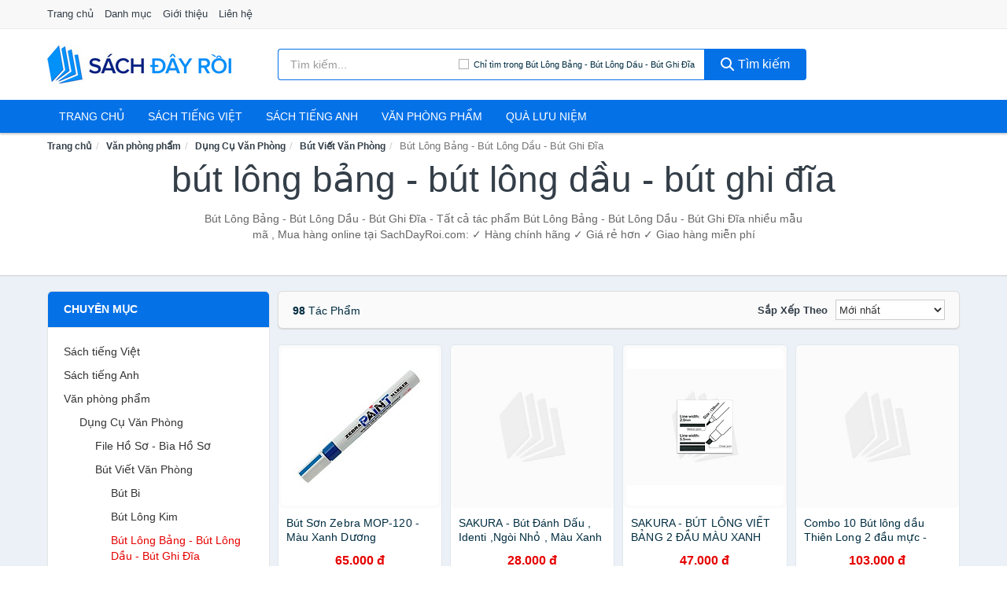

--- FILE ---
content_type: text/html; charset=UTF-8
request_url: https://sachdayroi.com/but-long-bang-but-long-dau-but-ghi-dia-4119/
body_size: 14465
content:
<!DOCTYPE html><html lang="vi"><head prefix="og: http://ogp.me/ns# fb: http://ogp.me/ns/fb# article: http://ogp.me/ns/article#"><meta charset="utf-8"><!--[if IE]><meta http-equiv='X-UA-Compatible' content='IE=edge,chrome=1'><![endif]--><meta name="viewport" content="width=device-width,minimum-scale=1,initial-scale=1"><title>Bút Lông Bảng - Bút Lông Dầu - Bút Ghi Đĩa mua online gía rẻ hơn tại SachDayRoi.com,vn</title><meta name="description" content="Bút Lông Bảng - Bút Lông Dầu - Bút Ghi Đĩa - Tất cả tác phẩm Bút Lông Bảng - Bút Lông Dầu - Bút Ghi Đĩa nhiều mẫu mã , Mua hàng online tại SachDayRoi.com: ✓ Hàng chính hãng ✓ Giá rẻ hơn ✓ Giao hàng miễn phí"><meta name="keywords" content="Bút Lông Bảng - Bút Lông Dầu - Bút Ghi Đĩa nhiều mẫu mã , Mua hàng online tại SachDayRoi.com: ✓ Hàng chính hãng ✓ Giá rẻ hơn ✓ Giao hàng miễn phí"><meta name="robots" content="noodp"/><meta itemprop="name" content="Bút Lông Bảng - Bút Lông Dầu - Bút Ghi Đĩa mua online gía rẻ hơn tại SachDayRoi.com,vn"><meta itemprop="description" content="Bút Lông Bảng - Bút Lông Dầu - Bút Ghi Đĩa - Tất cả tác phẩm Bút Lông Bảng - Bút Lông Dầu - Bút Ghi Đĩa nhiều mẫu mã , Mua hàng online tại SachDayRoi.com: ✓ Hàng chính hãng ✓ Giá rẻ hơn ✓ Giao hàng miễn phí"><meta itemprop="image" content="https://salt.tikicdn.com/cache/280x280/ts/product/e5/37/11/2bde002015bdee99a5059a70eb7bbff1.jpg"><meta name="twitter:card" content="summary"><meta name="twitter:site" content="SachDayRoi.com"><meta name="twitter:title" content="Bút Lông Bảng - Bút Lông Dầu - Bút Ghi Đĩa mua online gía rẻ hơn tại SachDayRoi.com,vn"><meta name="twitter:description" content="Bút Lông Bảng - Bút Lông Dầu - Bút Ghi Đĩa - Tất cả tác phẩm Bút Lông Bảng - Bút Lông Dầu - Bút Ghi Đĩa nhiều mẫu mã , Mua hàng online tại SachDayRoi.com: ✓ Hàng chính hãng ✓ Giá rẻ hơn ✓ Giao hàng miễn phí"><meta name="twitter:creator" content="@SachDayRoi"><meta name="twitter:image" content="https://salt.tikicdn.com/cache/280x280/ts/product/e5/37/11/2bde002015bdee99a5059a70eb7bbff1.jpg"><meta property="og:title" content="Bút Lông Bảng - Bút Lông Dầu - Bút Ghi Đĩa mua online gía rẻ hơn tại SachDayRoi.com,vn" /><meta property="og:type" content="website" /><meta property="og:url" content="https://sachdayroi.com/but-long-bang-but-long-dau-but-ghi-dia-4119/" /><meta property="og:image" content="https://salt.tikicdn.com/cache/280x280/ts/product/e5/37/11/2bde002015bdee99a5059a70eb7bbff1.jpg" /><meta property="og:description" content="Bút Lông Bảng - Bút Lông Dầu - Bút Ghi Đĩa - Tất cả tác phẩm Bút Lông Bảng - Bút Lông Dầu - Bút Ghi Đĩa nhiều mẫu mã , Mua hàng online tại SachDayRoi.com: ✓ Hàng chính hãng ✓ Giá rẻ hơn ✓ Giao hàng miễn phí" /><meta property="og:locale" content="vi_VN" /><meta property="og:site_name" content="Sách Đây Rồi!" /><meta property="fb:app_id" content="394693068022213"/><link rel="canonical" href="https://sachdayroi.com/but-long-bang-but-long-dau-but-ghi-dia-4119/" /><link rel="apple-touch-icon" sizes="180x180" href="https://c.mgg.vn/d/sachdayroi.com/img/icons/apple-touch-icon.png"><link rel="icon" type="image/png" sizes="32x32" href="https://c.mgg.vn/d/sachdayroi.com/img/icons/favicon-32x32.png"><link rel="icon" type="image/png" sizes="16x16" href="https://c.mgg.vn/d/sachdayroi.com/img/icons/favicon-16x16.png"><link rel="manifest" href="https://sachdayroi.com/webmanifest.json"><link rel="mask-icon" href="https://c.mgg.vn/d/sachdayroi.com/img/icons/safari-pinned-tab.svg" color="#011671"><link rel="shortcut icon" href="/favicon.ico"><meta name="apple-mobile-web-app-title" content="Sách Đây Rồi!"><meta name="application-name" content="Sách Đây Rồi!"><meta name="msapplication-TileColor" content="#ffffff"><meta name="msapplication-TileImage" content="https://c.mgg.vn/d/sachdayroi.com/img/icons/mstile-144x144.png"><meta name="msapplication-config" content="https://c.mgg.vn/d/sachdayroi.com/img/icons/browserconfig.xml"><meta name="theme-color" content="#ffffff"><style type="text/css">html{font-family:-apple-system,BlinkMacSystemFont,"Segoe UI",Roboto,"Helvetica Neue",Arial,"Noto Sans",sans-serif,"Apple Color Emoji","Segoe UI Emoji","Segoe UI Symbol","Noto Color Emoji";-webkit-text-size-adjust:100%;-ms-text-size-adjust:100%}body{margin:0}article,aside,details,figcaption,figure,footer,header,hgroup,main,menu,nav,section,summary{display:block}audio,canvas,progress,video{display:inline-block;vertical-align:baseline}audio:not([controls]){display:none;height:0}[hidden],template{display:none}a{background-color:transparent}a:active,a:hover{outline:0}abbr[title]{border-bottom:1px dotted}b,strong{font-weight:600}dfn{font-style:italic}h1{margin:.67em 0;font-size:2em}mark{color:#000;background:#ff0}small{font-size:80%}sub,sup{position:relative;font-size:75%;line-height:0;vertical-align:baseline}sup{top:-.5em}sub{bottom:-.25em}img{border:0}svg:not(:root){overflow:hidden}figure{margin:1em 40px}hr{height:0;-webkit-box-sizing:content-box;-moz-box-sizing:content-box;box-sizing:content-box}pre{overflow:auto}code,kbd,pre,samp{font-family:monospace,monospace;font-size:1em}button,input,optgroup,select,textarea{margin:0;font:inherit;color:inherit}button{overflow:visible}button,select{text-transform:none}button,html input[type=button],input[type=reset],input[type=submit]{-webkit-appearance:button;cursor:pointer}button[disabled],html input[disabled]{cursor:default}button::-moz-focus-inner,input::-moz-focus-inner{padding:0;border:0}input{line-height:normal}input[type=checkbox],input[type=radio]{-webkit-box-sizing:border-box;-moz-box-sizing:border-box;box-sizing:border-box;padding:0}input[type=number]::-webkit-inner-spin-button,input[type=number]::-webkit-outer-spin-button{height:auto}input[type=search]{-webkit-box-sizing:content-box;-moz-box-sizing:content-box;box-sizing:content-box;-webkit-appearance:textfield}input[type=search]::-webkit-search-cancel-button,input[type=search]::-webkit-search-decoration{-webkit-appearance:none}fieldset{padding:.35em .625em .75em;margin:0 2px;border:1px solid silver}legend{padding:0;border:0}textarea{overflow:auto}optgroup{font-weight:600}table{border-spacing:0;border-collapse:collapse}td,th{padding:0}</style><link href="https://c.mgg.vn/d/sachdayroi.com/css/s1.css" rel="stylesheet"><!--[if lt IE 9]><script src="https://oss.maxcdn.com/html5shiv/3.7.3/html5shiv.min.js"></script><script src="https://oss.maxcdn.com/respond/1.4.2/respond.min.js"></script><![endif]--><script src="https://cdn.onesignal.com/sdks/OneSignalSDK.js" async=""></script><script>var OneSignal = window.OneSignal || [];OneSignal.push(function() {OneSignal.init({appId: "c235e32b-2a46-46a7-87ec-018a10f1c4a3"});});</script></head><body itemscope="" itemtype="http://schema.org/WebPage"><div id="header-top"><header itemscope="" itemtype="http://schema.org/WPHeader"><div id="top-header" class="hidden-xs"><div class="container"><div class="row"><div class="col-sm-12"><a href="https://sachdayroi.com/" title="Trang chủ">Trang chủ</a> <a href="https://sachdayroi.com/danh-muc/" title="Danh mục">Danh mục</a> <a href="https://sachdayroi.com/p/gioi-thieu.html" title="Giới thiệu">Giới thiệu</a> <a href="https://sachdayroi.com/p/lien-he.html" title="Liên hệ">Liên hệ</a></div></div></div></div><div id="main-header"><div class="container"><div class="row"><div class="col-xs-12 col-sm-4 col-md-3"><button type="button" class="visible-xs bnam-menu is-closed" data-toggle="offcanvas" aria-label="Menu"><span class="hamb-top"></span><span class="hamb-middle"></span><span class="hamb-bottom"></span></button><a href="https://sachdayroi.com/" class="logo" itemprop="headline" title="SachDayRoi.com"><img data-original="https://c.mgg.vn/d/sachdayroi.com/img/logo_header.jpg" class="lazy" alt="Sách Đây Rồi!" src="[data-uri]" width="auto" height="auto"><noscript><img src="https://c.mgg.vn/d/sachdayroi.com/img/logo_header.jpg" alt="Sách Đây Rồi!" srcset="https://c.mgg.vn/d/sachdayroi.com/img/logo_header@2x.jpg 2x"></noscript><span class="hidden" itemprop="description">Sách Đây Rồi!</span></a></div><div id="header-search" class="hidden-xs col-sm-8 col-md-7"><form method="GET" action="https://sachdayroi.com/" itemprop="potentialAction" itemscope="" itemtype="http://schema.org/SearchAction"><meta itemprop="target" content="https://sachdayroi.com/?s={s}"><div class="input-group form"><input type="text" name="s" class="form-control" placeholder="Tìm kiếm..." aria-label="Tìm kiếm tác giả" value="" id="search-top"><span class="input-group-btn"><span class="btn search-category" data-cat='but-long-bang-but-long-dau-but-ghi-dia-4119'>Chỉ tìm trong Bút Lông Bảng - Bút Lông Dầu - Bút Ghi Đĩa</span><button class="btn btn-search-top" type="submit"><span class="s-icon"><span class="s-icon-circle"></span><span class="s-icon-rectangle"></span></span> Tìm kiếm</button></span></div></form></div></div></div></div></header></div><div id="search-mobi" class="container visible-xs"><div class="row"><div class="col-xs-12"><form method="GET" action="https://sachdayroi.com/"><div class="input-group form"><input name="s" class="search-top form-control" placeholder="Tìm kiếm..." value="" type="text" aria-label="Tìm kiếm tác giả"><span class="input-group-btn"><button class="btn btn-danger btn-search-top" type="submit">Tìm kiếm</button></span></div></form></div></div></div><div id="header-nav"><div class="container"><nav id="main-nav" itemscope itemtype="http://schema.org/SiteNavigationElement" aria-label="Main navigation"><ul class="menu"><li><a href="https://sachdayroi.com/" title="Trang chủ">Trang chủ</a></li><li class="dropdown"><a href="https://sachdayroi.com/sach-truyen-tieng-viet-455/" title="Sách tiếng việt">Sách tiếng việt</a><ul class="dropdown-menu"><li><a href="https://sachdayroi.com/sach-van-hoc-978/" title="Sách văn học">Sách văn học</a></li><li><a href="https://sachdayroi.com/sach-kinh-te-985/" title="Sách kinh tế">Sách kinh tế</a></li><li><a href="https://sachdayroi.com/sach-truyen-thieu-nhi-532/" title="Sách thiếu nhi">Sách thiếu nhi</a></li><li><a href="https://sachdayroi.com/sach-ky-nang-song-1009/" title="Sách kỹ năng sống">Sách kỹ năng sống</a></li><li><a href="https://sachdayroi.com/sach-ba-me-em-be-2666/" title="Sách Bà mẹ - Em bé">Sách Bà mẹ - Em bé</a></li><li><a href="https://sachdayroi.com/sach-giao-khoa-giao-trinh-2460/" title="Sách Giáo Khoa - Giáo Trình">Sách Giáo Khoa - Giáo Trình</a></li><li><a href="https://sachdayroi.com/ngoai-ngu-tu-dien-1026/" title="Sách Học Ngoại Ngữ">Sách Học Ngoại Ngữ</a></li><li><a href="https://sachdayroi.com/sach-tham-khao-2459/" title="Sách Tham Khảo">Sách Tham Khảo</a></li><li><a href="https://sachdayroi.com/tu-dien-1036/" title="Từ Điển">Từ Điển</a></li><li><a href="https://sachdayroi.com/sach-kien-thuc-tong-hop-1012/" title="Sách Kiến Thức Tổng Hợp">Sách Kiến Thức Tổng Hợp</a></li><li><a href="https://sachdayroi.com/khoa-hoc-ky-thuat-1018/" title="Sách Khoa Học - Kỹ Thuật">Sách Khoa Học - Kỹ Thuật</a></li><li><a href="https://sachdayroi.com/lich-su-dia-ly-1019/" title="Sách Lịch sử">Sách Lịch sử</a></li><li><a href="https://sachdayroi.com/dien-anh-nhac-hoa-1020/" title="Điện Ảnh - Nhạc - Họa">Điện Ảnh - Nhạc - Họa</a></li><li><a href="https://sachdayroi.com/truyen-tranh-1223/" title="Truyện Tranh, Manga, Comic">Truyện Tranh, Manga, Comic</a></li><li><a href="https://sachdayroi.com/ton-giao-tam-linh-1000/" title="Sách Tôn Giáo - Tâm Linh">Sách Tôn Giáo - Tâm Linh</a></li><li><a href="https://sachdayroi.com/sach-van-hoa-dia-ly-du-lich-996/" title="Sách Văn Hóa - Địa Lý - Du Lịch">Sách Văn Hóa - Địa Lý - Du Lịch</a></li><li><a href="https://sachdayroi.com/chinh-tri-phap-ly-1014/" title="Sách Chính Trị - Pháp Lý">Sách Chính Trị - Pháp Lý</a></li><li><a href="https://sachdayroi.com/nong-lam-ngu-nghiep-1021/" title="Sách Nông - Lâm - Ngư Nghiệp">Sách Nông - Lâm - Ngư Nghiệp</a></li><li><a href="https://sachdayroi.com/cong-nghe-thong-tin-1015/" title="Sách Công Nghệ Thông Tin">Sách Công Nghệ Thông Tin</a></li><li><a href="https://sachdayroi.com/y-hoc-1024/" title="Sách Y Học">Sách Y Học</a></li><li><a href="https://sachdayroi.com/tap-chi-catalogue-1607/" title="Tạp Chí - Catalogue">Tạp Chí - Catalogue</a></li><li><a href="https://sachdayroi.com/tam-ly-gioi-tinh-1007/" title="Sách Tâm lý - Giới tính">Sách Tâm lý - Giới tính</a></li><li><a href="https://sachdayroi.com/sach-thuong-thuc-gia-dinh-1001/" title="Sách Thường Thức - Gia Đình">Sách Thường Thức - Gia Đình</a></li></ul></li><li class="dropdown"><a href="https://sachdayroi.com/sach-tieng-anh-459/" title="Sách tiếng anh">Sách tiếng anh</a><ul class="dropdown-menu"><li><a href="https://sachdayroi.com/art-photography-762/" title="Art & Photography">Art & Photography</a></li><li><a href="https://sachdayroi.com/biographies-memoirs-166/" title="Biographies & Memoirs">Biographies & Memoirs</a></li><li><a href="https://sachdayroi.com/business-economics-143/" title="Business & Economics">Business & Economics</a></li><li><a href="https://sachdayroi.com/self-help-753/" title="How-to - Self Help">How-to - Self Help</a></li><li><a href="https://sachdayroi.com/children-books-146/" title="Children's Books">Children's Books</a></li><li><a href="https://sachdayroi.com/dictionary-421/" title="Dictionary">Dictionary</a></li><li><a href="https://sachdayroi.com/education-teaching-5447/" title="Education - Teaching">Education - Teaching</a></li><li><a href="https://sachdayroi.com/fiction-literature-148/" title="Fiction - Literature">Fiction - Literature</a></li><li><a href="https://sachdayroi.com/magazines-6584/" title="Magazines">Magazines</a></li><li><a href="https://sachdayroi.com/medical-books-357/" title="Medical Books">Medical Books</a></li><li><a href="https://sachdayroi.com/parenting-relationships-167/" title="Parenting & Relationships">Parenting & Relationships</a></li><li><a href="https://sachdayroi.com/reference-5448/" title="Reference">Reference</a></li><li><a href="https://sachdayroi.com/science-technology-408/" title="Science - Technology">Science - Technology</a></li><li><a href="https://sachdayroi.com/history-politics-social-sciences-771/" title="History, Politics & Social Sciences">History, Politics & Social Sciences</a></li><li><a href="https://sachdayroi.com/travel-holiday-171/" title="Travel & Holiday">Travel & Holiday</a></li><li><a href="https://sachdayroi.com/cookbooks-food-wine-160/" title="Cookbooks, Food & Wine">Cookbooks, Food & Wine</a></li></ul></li><li class="dropdown"><a href="https://sachdayroi.com/van-phong-pham-qua-luu-niem-7880/" title="Văn phòng phẩm">Văn phòng phẩm</a><ul class="dropdown-menu"><li><a href="https://sachdayroi.com/thiet-bi-van-phong-2001/" title="Dụng Cụ Văn Phòng">Dụng Cụ Văn Phòng</a></li><li><a href="https://sachdayroi.com/dung-cu-hoc-sinh-2504/" title="Dụng Cụ Học Sinh">Dụng Cụ Học Sinh</a></li><li><a href="https://sachdayroi.com/vpp-but-viet-1997/" title="Bút - Viết các loại">Bút - Viết các loại</a></li><li><a href="https://sachdayroi.com/flashcard-hoc-2049/" title="Flashcards">Flashcards</a></li><li><a href="https://sachdayroi.com/so-tay-so-ghi-chep-2038/" title="Sổ Tay Các Loại">Sổ Tay Các Loại</a></li><li><a href="https://sachdayroi.com/tap-vo-cac-loai-2046/" title="Tập vở các loại">Tập vở các loại</a></li><li><a href="https://sachdayroi.com/cd-dvd-2472/" title="Văn Hóa Phẩm">Văn Hóa Phẩm</a></li><li><a href="https://sachdayroi.com/thiet-bi-giao-duc-truong-hoc-6349/" title="Thiết Bị Giáo Dục Trường Học">Thiết Bị Giáo Dục Trường Học</a></li><li><a href="https://sachdayroi.com/balo-hoc-sinh-cap-hoc-sinh-5813/" title="Balo Học Sinh - Cặp học sinh">Balo Học Sinh - Cặp học sinh</a></li><li><a href="https://sachdayroi.com/may-tinh-dien-tu-2591/" title="Máy Tính Điện Tử">Máy Tính Điện Tử</a></li><li><a href="https://sachdayroi.com/but-mau-but-sap-2677/" title="Bút Chì Màu - Bút Lông Màu - Sáp Màu">Bút Chì Màu - Bút Lông Màu - Sáp Màu</a></li><li><a href="https://sachdayroi.com/lich-4031/" title="Lịch">Lịch</a></li><li><a href="https://sachdayroi.com/san-pham-ve-giay-2507/" title="Sản phẩm về giấy">Sản phẩm về giấy</a></li><li><a href="https://sachdayroi.com/thiet-bi-van-phong-18537/" title="Thiết bị văn phòng">Thiết bị văn phòng</a></li></ul></li><li class="dropdown"><a href="https://sachdayroi.com/qua-luu-niem-18467/" title="Quà lưu niệm">Quà lưu niệm</a><ul class="dropdown-menu"><li><a href="https://sachdayroi.com/thu-bong-4763/" title="Thú Nhồi Bông">Thú Nhồi Bông</a></li><li><a href="https://sachdayroi.com/bookmark-6364/" title="Bookmark">Bookmark</a></li><li><a href="https://sachdayroi.com/thiep-buu-anh-6680/" title="Thiệp - Bưu ảnh">Thiệp - Bưu ảnh</a></li><li><a href="https://sachdayroi.com/qua-tang-trang-suc-18469/" title="Quà tặng trang sức">Quà tặng trang sức</a></li><li><a href="https://sachdayroi.com/album-khung-hinh-8403/" title="Album - Khung Hình">Album - Khung Hình</a></li><li><a href="https://sachdayroi.com/mo-hinh-trang-tri-18471/" title="Mô hình trang trí">Mô hình trang trí</a></li><li><a href="https://sachdayroi.com/sticker-decal-trang-tri-18473/" title="Sticker - Decal trang trí">Sticker - Decal trang trí</a></li><li><a href="https://sachdayroi.com/ly-coc-6385/" title="Ly - Cốc">Ly - Cốc</a></li><li><a href="https://sachdayroi.com/kep-anh-go-6365/" title="Kẹp Ảnh Gỗ">Kẹp Ảnh Gỗ</a></li><li><a href="https://sachdayroi.com/hop-qua-tui-qua-18485/" title="Hộp quà - Túi quà">Hộp quà - Túi quà</a></li><li><a href="https://sachdayroi.com/tuong-6354/" title="Tượng">Tượng</a></li><li><a href="https://sachdayroi.com/moc-khoa-phu-kien-trang-tri-8404/" title="Móc Khóa - Phụ Kiện Trang Trí">Móc Khóa - Phụ Kiện Trang Trí</a></li><li><a href="https://sachdayroi.com/phu-kien-vat-lieu-trang-tri-18481/" title="Phụ kiện - Vật liệu trang trí">Phụ kiện - Vật liệu trang trí</a></li><li><a href="https://sachdayroi.com/qua-tang-trang-tri-khac-18483/" title="Quà tặng trang trí khác">Quà tặng trang trí khác</a></li><li><a href="https://sachdayroi.com/guong-mini-25845/" title="Gương mini">Gương mini</a></li></ul></li></ul></nav></div></div><div class="overlay"></div><script type="application/ld+json">{"@context":"http://schema.org","@type":"BreadcrumbList","itemListElement":[{"@type":"ListItem","position":1,"item":{"@id":"https://sachdayroi.com/","name":"Sách Đây Rồi!"}},{"@type":"ListItem","position":2,"item":{"@id":"https://sachdayroi.com/van-phong-pham-qua-luu-niem-7741/","name":"Văn phòng phẩm"}},{"@type":"ListItem","position":3,"item":{"@id":"https://sachdayroi.com/thiet-bi-van-phong-1862/","name":"Dụng Cụ Văn Phòng"}},{"@type":"ListItem","position":4,"item":{"@id":"https://sachdayroi.com/but-viet-van-phong-1864/","name":"Bút Viết Văn Phòng"}},{"@type":"ListItem","position":5,"item":{"@id":"https://sachdayroi.com/but-long-bang-but-long-dau-but-ghi-dia-4119/","name":"Bút Lông Bảng - Bút Lông Dầu - Bút Ghi Đĩa"}}]}</script><div id="breadcrumb"><div class="container"><ol class="breadcrumb"><li><a href="https://sachdayroi.com/" title="Trang chủ Sách Đây Rồi!">Trang chủ</a></li><li><a href="https://sachdayroi.com/van-phong-pham-qua-luu-niem-7741/" title="Văn phòng phẩm">Văn phòng phẩm</a></li><li><a href="https://sachdayroi.com/thiet-bi-van-phong-1862/" title="Dụng Cụ Văn Phòng">Dụng Cụ Văn Phòng</a></li><li><a href="https://sachdayroi.com/but-viet-van-phong-1864/" title="Bút Viết Văn Phòng">Bút Viết Văn Phòng</a></li><li class="active hidden-xs">Bút Lông Bảng - Bút Lông Dầu - Bút Ghi Đĩa</li></ol></div></div><main><div id="main_head" class="box-shadow"><div class="container"><div class="row text-center"><h1 class="page-title">Bút Lông Bảng - Bút Lông Dầu - Bút Ghi Đĩa</h1><div class="page-desc col-xs-12 col-xs-offset-0 col-sm-10 col-sm-offset-1 col-md-8 col-md-offset-2">Bút Lông Bảng - Bút Lông Dầu - Bút Ghi Đĩa - Tất cả tác phẩm Bút Lông Bảng - Bút Lông Dầu - Bút Ghi Đĩa nhiều mẫu mã , Mua hàng online tại SachDayRoi.com: ✓ Hàng chính hãng ✓ Giá rẻ hơn ✓ Giao hàng miễn phí</div></div></div></div><div id="main" class="container"><div class="row"><div id="bn_l" class="hidden-xs col-sm-3"><aside class="sidebar sidebar-left"><div class="widget widget-product-cat"><h2 class="widget-title">Chuyên mục</h2><div class="widget-content"><ul><li><a href="https://sachdayroi.com/sach-truyen-tieng-viet-455/" title="Sách tiếng Việt">Sách tiếng Việt</a></li><li><a href="https://sachdayroi.com/sach-tieng-anh-459/" title="Sách tiếng Anh">Sách tiếng Anh</a></li><li><a href="https://sachdayroi.com/van-phong-pham-qua-luu-niem-7880/" title="Văn phòng phẩm">Văn phòng phẩm</a><ul><li><a href="https://sachdayroi.com/thiet-bi-van-phong-2001/" title="Dụng Cụ Văn Phòng">Dụng Cụ Văn Phòng</a><ul><li><a href="https://sachdayroi.com/bia-ho-so-1999/" title="File Hồ Sơ - Bìa Hồ Sơ">File Hồ Sơ - Bìa Hồ Sơ</a></li><li><a href="https://sachdayroi.com/but-viet-van-phong-2003/" title="Bút Viết Văn Phòng">Bút Viết Văn Phòng</a><ul><li><a href="https://sachdayroi.com/but-bi-4117/" title="Bút Bi">Bút Bi</a></li><li><a href="https://sachdayroi.com/but-long-kim-4118/" title="Bút Lông Kim">Bút Lông Kim</a></li><li><a href="https://sachdayroi.com/but-long-bang-but-long-dau-but-ghi-dia-4119/" class="active" title="Bút Lông Bảng - Bút Lông Dầu - Bút Ghi Đĩa">Bút Lông Bảng - Bút Lông Dầu - Bút Ghi Đĩa</a><ul></ul></li><li><a href="https://sachdayroi.com/but-da-quang-but-gel-but-kim-tuyen-4120/" title="Bút Dạ Quang - Bút Gel - Bút Kim Tuyến">Bút Dạ Quang - Bút Gel - Bút Kim Tuyến</a></li><li><a href="https://sachdayroi.com/but-son-but-ky-thuat-but-tao-hinh-4121/" title="Bút Sơn - Bút Kỹ Thuật - Bút Tạo Hình">Bút Sơn - Bút Kỹ Thuật - Bút Tạo Hình</a></li><li><a href="https://sachdayroi.com/but-cao-cap-4122/" title="Bút Cao Cấp">Bút Cao Cấp</a></li><li><a href="https://sachdayroi.com/ruot-but-4123/" title="Ruột Bút">Ruột Bút</a></li></ul></li><li><a href="https://sachdayroi.com/dung-cu-bam-giay-2000/" title="Đồ Bấm - Kim Kẹp">Đồ Bấm - Kim Kẹp</a></li><li><a href="https://sachdayroi.com/kep-buom-day-deo-4036/" title="Kẹp Bướm - Dây Đeo">Kẹp Bướm - Dây Đeo</a></li><li><a href="https://sachdayroi.com/bang-keo-keo-ho-cat-keo-4037/" title="Băng Keo - Keo Hồ - Cắt Keo">Băng Keo - Keo Hồ - Cắt Keo</a></li><li><a href="https://sachdayroi.com/keo-dao-roc-giay-9740/" title="Kéo - Dao Rọc Giấy">Kéo - Dao Rọc Giấy</a></li><li><a href="https://sachdayroi.com/ke-dung-ho-so-4038/" title="Kệ Đựng Hồ Sơ">Kệ Đựng Hồ Sơ</a></li><li><a href="https://sachdayroi.com/cam-viet-cac-loai-4039/" title="Cắm Viết Các Loại">Cắm Viết Các Loại</a></li><li><a href="https://sachdayroi.com/bang-viet-3625/" title="Bảng Viết">Bảng Viết</a></li><li><a href="https://sachdayroi.com/may-tinh-van-phong-2002/" title="Máy tính văn phòng">Máy tính văn phòng</a></li><li><a href="https://sachdayroi.com/muc-cac-loai-4040/" title="Mực Các Loại">Mực Các Loại</a></li><li><a href="https://sachdayroi.com/may-huy-giay-8131/" title="Máy Hủy Giấy">Máy Hủy Giấy</a></li><li><a href="https://sachdayroi.com/phan-bang-viet-lau-bang-18517/" title="Phấn - Bảng viết - Lau bảng">Phấn - Bảng viết - Lau bảng</a></li><li><a href="https://sachdayroi.com/dung-cu-van-phong-khac-18519/" title="Dụng cụ văn phòng khác">Dụng cụ văn phòng khác</a></li></ul></li><li><a href="https://sachdayroi.com/dung-cu-hoc-sinh-2504/" title="Dụng Cụ Học Sinh">Dụng Cụ Học Sinh</a></li><li><a href="https://sachdayroi.com/vpp-but-viet-1997/" title="Bút - Viết các loại">Bút - Viết các loại</a></li><li><a href="https://sachdayroi.com/flashcard-hoc-2049/" title="Flashcards">Flashcards</a></li><li><a href="https://sachdayroi.com/so-tay-so-ghi-chep-2038/" title="Sổ Tay Các Loại">Sổ Tay Các Loại</a></li><li><a href="https://sachdayroi.com/tap-vo-cac-loai-2046/" title="Tập vở các loại">Tập vở các loại</a></li><li><a href="https://sachdayroi.com/cd-dvd-2472/" title="Văn Hóa Phẩm">Văn Hóa Phẩm</a></li><li><a href="https://sachdayroi.com/thiet-bi-giao-duc-truong-hoc-6349/" title="Thiết Bị Giáo Dục Trường Học">Thiết Bị Giáo Dục Trường Học</a></li><li><a href="https://sachdayroi.com/balo-hoc-sinh-cap-hoc-sinh-5813/" title="Balo Học Sinh - Cặp học sinh">Balo Học Sinh - Cặp học sinh</a></li><li><a href="https://sachdayroi.com/may-tinh-dien-tu-2591/" title="Máy Tính Điện Tử">Máy Tính Điện Tử</a></li><li><a href="https://sachdayroi.com/but-mau-but-sap-2677/" title="Bút Chì Màu - Bút Lông Màu - Sáp Màu">Bút Chì Màu - Bút Lông Màu - Sáp Màu</a></li><li><a href="https://sachdayroi.com/lich-4031/" title="Lịch">Lịch</a></li><li><a href="https://sachdayroi.com/san-pham-ve-giay-2507/" title="Sản phẩm về giấy">Sản phẩm về giấy</a></li><li><a href="https://sachdayroi.com/thiet-bi-van-phong-18537/" title="Thiết bị văn phòng">Thiết bị văn phòng</a></li></ul></li><li><a href="https://sachdayroi.com/qua-luu-niem-18467/" title="Quà lưu niệm">Quà lưu niệm</a></li></ul></div></div><div class="widget widget-product-brand"><h2 class="widget-title">Tác giả</h2><div class="widget-content"><div id="widget_search_brand"><input type="text" class="form-control" aria-label="Tìm Tác giả"></div><ul id="widget_brands"><li><a href="?tac-gia=thien-long" title="Bút Lông Bảng - Bút Lông Dầu - Bút Ghi Đĩa tác giả Thiên Long"><span></span>Thiên Long</a></li><li><a href="?tac-gia=zebra" title="Bút Lông Bảng - Bút Lông Dầu - Bút Ghi Đĩa tác giả Zebra"><span></span>Zebra</a></li><li><a href="?tac-gia=faber-castell" title="Bút Lông Bảng - Bút Lông Dầu - Bút Ghi Đĩa tác giả Faber-Castell"><span></span>Faber-Castell</a></li><li><a href="?tac-gia=flexoffice" title="Bút Lông Bảng - Bút Lông Dầu - Bút Ghi Đĩa tác giả Flexoffice"><span></span>Flexoffice</a></li><li><a href="?tac-gia=sakura" title="Bút Lông Bảng - Bút Lông Dầu - Bút Ghi Đĩa tác giả SAKURA"><span></span>SAKURA</a></li><li><a href="?tac-gia=artline" title="Bút Lông Bảng - Bút Lông Dầu - Bút Ghi Đĩa tác giả Artline"><span></span>Artline</a></li><li><a href="?tac-gia=bitex" title="Bút Lông Bảng - Bút Lông Dầu - Bút Ghi Đĩa tác giả Bitex"><span></span>Bitex</a></li><li><a href="?tac-gia=crown" title="Bút Lông Bảng - Bút Lông Dầu - Bút Ghi Đĩa tác giả Crown"><span></span>Crown</a></li><li><a href="?tac-gia=horse" title="Bút Lông Bảng - Bút Lông Dầu - Bút Ghi Đĩa tác giả Horse"><span></span>Horse</a></li><li><a href="?tac-gia=luxor" title="Bút Lông Bảng - Bút Lông Dầu - Bút Ghi Đĩa tác giả Luxor"><span></span>Luxor</a></li><li><a href="?tac-gia=pilot" title="Bút Lông Bảng - Bút Lông Dầu - Bút Ghi Đĩa tác giả PILOT"><span></span>PILOT</a></li><li><a href="?tac-gia=stabilo" title="Bút Lông Bảng - Bút Lông Dầu - Bút Ghi Đĩa tác giả Stabilo"><span></span>Stabilo</a></li><li><a href="?tac-gia=aplus" title="Bút Lông Bảng - Bút Lông Dầu - Bút Ghi Đĩa tác giả Aplus"><span></span>Aplus</a></li><li><a href="?tac-gia=pentel" title="Bút Lông Bảng - Bút Lông Dầu - Bút Ghi Đĩa tác giả Pentel"><span></span>Pentel</a></li><li><a href="?tac-gia=queen" title="Bút Lông Bảng - Bút Lông Dầu - Bút Ghi Đĩa tác giả Queen"><span></span>Queen</a></li><li><a href="?tac-gia=baoke" title="Bút Lông Bảng - Bút Lông Dầu - Bút Ghi Đĩa tác giả Baoke"><span></span>Baoke</a></li><li><a href="?tac-gia=deli" title="Bút Lông Bảng - Bút Lông Dầu - Bút Ghi Đĩa tác giả Deli"><span></span>Deli</a></li><li><a href="?tac-gia=double-a" title="Bút Lông Bảng - Bút Lông Dầu - Bút Ghi Đĩa tác giả Double A"><span></span>Double A</a></li><li><a href="?tac-gia=hong-ha" title="Bút Lông Bảng - Bút Lông Dầu - Bút Ghi Đĩa tác giả Hồng Hà"><span></span>Hồng Hà</a></li><li><a href="?tac-gia=maped" title="Bút Lông Bảng - Bút Lông Dầu - Bút Ghi Đĩa tác giả Maped"><span></span>Maped</a></li><li><a href="?tac-gia=pro-office" title="Bút Lông Bảng - Bút Lông Dầu - Bút Ghi Đĩa tác giả PRO-OFFICE"><span></span>PRO-OFFICE</a></li><li><a href="?tac-gia=stacom" title="Bút Lông Bảng - Bút Lông Dầu - Bút Ghi Đĩa tác giả Stacom"><span></span>Stacom</a></li><li><a href="?tac-gia=staedtler" title="Bút Lông Bảng - Bút Lông Dầu - Bút Ghi Đĩa tác giả Staedtler"><span></span>Staedtler</a></li></ul></div></div><div class="widget widget-filter-price hide"><h2 class="widget-title title14">Giá</h2><div class="widget-content"><div class="range-filter"><div id="slider-range"></div><form id="loc_gia" class="text-center" action="https://sachdayroi.com/but-long-bang-but-long-dau-but-ghi-dia-4119/" method="GET"><div id="amount"></div><div style="padding-top: 10px"><button class="btn-filter">Lọc giá</button></div></form></div></div></div></aside></div><div id="bn_r" class="col-xs-12 col-sm-9"><section class="product-box"><div id="product_filter" class="box-shadow"><div id="box_count_product"><strong>98</strong> tác phẩm</div><div class="box_filter pull-right"><form class="form-inline" method="GET"><label>Sắp xếp theo </label><select class="form-control" name="sap-xep" aria-label="Sắp xếp"><option value="moi-nhat">Mới nhất</option><option value="gia-tang">Giá từ thấp đến cao</option><option value="gia-giam">Giá từ cao đến thấp</option></select></form></div></div><div class="product-list row"><div class="col-xs-6 col-sm-4 col-md-3 ip uxepmt"amsdeh="3QOY63SAF52KBe30Q3030"><a href="https://sachdayroi.com/but-son-zebra-mop-120-mau-xanh-nti92504124.html" title="Bút Sơn Zebra MOP-120 - Màu Xanh Dương"><div><img src="https://c.mgg.vn/d/sachdayroi.com/img/no-pro.jpg" alt="img"><img data-original="https://salt.tikicdn.com/cache/200x200/ts/product/f1/4e/97/65f21ab3a182f2c87bd15cf70399e407.jpg" class="lazy bn-abg" src="https://c.mgg.vn/d/sachdayroi.com/img/no-pro.jpg" alt="Bút Sơn Zebra MOP-120 - Màu Xanh Dương"><noscript><img src="https://salt.tikicdn.com/cache/200x200/ts/product/f1/4e/97/65f21ab3a182f2c87bd15cf70399e407.jpg"></noscript></div><span>Bút Sơn Zebra MOP-120 - Màu Xanh Dương</span><span>194.101 đ</span></a></div><div class="col-xs-6 col-sm-4 col-md-3 ip uxepmt"amsdeh="323TJDZ82e3S030HZ30"><a href="https://sachdayroi.com/sakura-but-danh-dau-identi-ngoi-nti278948787.html" title="SAKURA - Bút Đánh Dấu , Identi ,Ngòi Nhỏ , Màu Xanh Dương"><div><img src="https://c.mgg.vn/d/sachdayroi.com/img/no-pro.jpg" alt="img"><img data-original="https://salt.tikicdn.com/cache/200x200/ts/product/0b/84/ca/e8e4b57f0f667f622e390d86e6bf3815.jpg" class="lazy bn-abg" src="https://c.mgg.vn/d/sachdayroi.com/img/no-pro.jpg" alt="SAKURA - Bút Đánh Dấu , Identi ,Ngòi Nhỏ , Màu Xanh Dương"><noscript><img src="https://salt.tikicdn.com/cache/200x200/ts/product/0b/84/ca/e8e4b57f0f667f622e390d86e6bf3815.jpg"></noscript></div><span>SAKURA - Bút Đánh Dấu , Identi ,Ngòi Nhỏ , Màu Xanh Dương</span><span>161.757 đ</span></a></div><div class="col-xs-6 col-sm-4 col-md-3 ip uxepmt"amsdeh="U3Z4O372HJDe3K0303L0T"><a href="https://sachdayroi.com/sakura-bu-t-long-vie-t-ba-ng-2-nti278948756.html" title="SAKURA - BÚT LÔNG VIẾT BẢNG 2 ĐẦU MÀU XANH DƯƠNG XWBK-T#36"><div><img src="https://c.mgg.vn/d/sachdayroi.com/img/no-pro.jpg" alt="img"><img data-original="https://salt.tikicdn.com/cache/200x200/ts/product/b5/49/3b/0a5ad76923d0665b74c8e44e0f11531d.png" class="lazy bn-abg" src="https://c.mgg.vn/d/sachdayroi.com/img/no-pro.jpg" alt="SAKURA - BÚT LÔNG VIẾT BẢNG 2 ĐẦU MÀU XANH DƯƠNG XWBK-T#36"><noscript><img src="https://salt.tikicdn.com/cache/200x200/ts/product/b5/49/3b/0a5ad76923d0665b74c8e44e0f11531d.png"></noscript></div><span>SAKURA - BÚT LÔNG VIẾT BẢNG 2 ĐẦU MÀU XANH DƯƠNG XWBK-T#36</span><span>59.749 đ</span></a></div><div class="col-xs-6 col-sm-4 col-md-3 ip uxepmt"amsdeh="3130V332eX30FK3C0X30"><a href="https://sachdayroi.com/combo-10-but-long-dau-thien-long-nti278878986.html" title="Combo 10 Bút lông dầu Thiên Long 2 đầu mực - Permanent Marker PM-024 - Kết hợp đầu rọc thùng"><div><img src="https://c.mgg.vn/d/sachdayroi.com/img/no-pro.jpg" alt="img"><img data-original="https://salt.tikicdn.com/cache/200x200/ts/product/70/bc/79/529b3b6667bda0c9419820aa3cfff49b.jpg" class="lazy bn-abg" src="https://c.mgg.vn/d/sachdayroi.com/img/no-pro.jpg" alt="Combo 10 Bút lông dầu Thiên Long 2 đầu mực - Permanent Marker PM-024 - Kết hợp đầu rọc thùng"><noscript><img src="https://salt.tikicdn.com/cache/200x200/ts/product/70/bc/79/529b3b6667bda0c9419820aa3cfff49b.jpg"></noscript></div><span>Combo 10 Bút lông dầu Thiên Long 2 đầu mực - Permanent Marker PM-024 - Kết hợp đầu rọc thùng</span><span>534.899 đ</span></a></div><div class="col-xs-6 col-sm-4 col-md-3 ip uxepmt"amsdeh="3437O2e3X030REG3X0"><a href="https://sachdayroi.com/sakura-bu-t-long-vie-t-ba-ng-2-nti278948765.html" title="SAKURA - BÚT LÔNG VIẾT BẢNG 2 ĐẦU MÀU ĐỎ XWBK-T#19"><div><img src="https://c.mgg.vn/d/sachdayroi.com/img/no-pro.jpg" alt="img"><img data-original="https://salt.tikicdn.com/cache/200x200/ts/product/e4/19/b4/94ce438d605a649733761e75649136e3.png" class="lazy bn-abg" src="https://c.mgg.vn/d/sachdayroi.com/img/no-pro.jpg" alt="SAKURA - BÚT LÔNG VIẾT BẢNG 2 ĐẦU MÀU ĐỎ XWBK-T#19"><noscript><img src="https://salt.tikicdn.com/cache/200x200/ts/product/e4/19/b4/94ce438d605a649733761e75649136e3.png"></noscript></div><span>SAKURA - BÚT LÔNG VIẾT BẢNG 2 ĐẦU MÀU ĐỎ XWBK-T#19</span><span>52.463 đ</span></a></div><div class="col-xs-6 col-sm-4 col-md-3 ip uxepmt"amsdeh="3KE5362e3N03S0H3XX0"><a href="https://sachdayroi.com/sakura-bu-t-danh-dau-ngoi-trung-nti278948741.html" title="SAKURA - Bút Đánh Dấu, Ngòi Trung, 1.0mm, Trắng"><div><img src="https://c.mgg.vn/d/sachdayroi.com/img/no-pro.jpg" alt="img"><img data-original="https://salt.tikicdn.com/cache/200x200/ts/product/33/89/12/ac236260ef8364756ba78a655fbb46ff.png" class="lazy bn-abg" src="https://c.mgg.vn/d/sachdayroi.com/img/no-pro.jpg" alt="SAKURA - Bút Đánh Dấu, Ngòi Trung, 1.0mm, Trắng"><noscript><img src="https://salt.tikicdn.com/cache/200x200/ts/product/33/89/12/ac236260ef8364756ba78a655fbb46ff.png"></noscript></div><span>SAKURA - Bút Đánh Dấu, Ngòi Trung, 1.0mm, Trắng</span><span>355.713 đ</span></a></div><div class="col-xs-6 col-sm-4 col-md-3 ip uxepmt"amsdeh="3332PK2e3C0ZF3N030"><a href="https://sachdayroi.com/sakura-viet-danh-dau-2-dau-nti278948751.html" title="SAKURA - Viết Đánh Dấu 2 Đầu, Identi VÀNG"><div><img src="https://c.mgg.vn/d/sachdayroi.com/img/no-pro.jpg" alt="img"><img data-original="https://salt.tikicdn.com/cache/200x200/ts/product/84/4a/b2/33d8220cce364d21f5259e2ea478b164.png" class="lazy bn-abg" src="https://c.mgg.vn/d/sachdayroi.com/img/no-pro.jpg" alt="SAKURA - Viết Đánh Dấu 2 Đầu, Identi VÀNG"><noscript><img src="https://salt.tikicdn.com/cache/200x200/ts/product/84/4a/b2/33d8220cce364d21f5259e2ea478b164.png"></noscript></div><span>SAKURA - Viết Đánh Dấu 2 Đầu, Identi VÀNG</span><span>38.138 đ</span></a></div><div class="col-xs-6 col-sm-4 col-md-3 ip uxepmt"amsdeh="33C322eH30303JKOPZ0"><a href="https://sachdayroi.com/sakura-viet-danh-dau-2-dau-nti278948699.html" title="SAKURA - Viết Đánh Dấu 2 Đầu, Identi ĐỎ"><div><img src="https://c.mgg.vn/d/sachdayroi.com/img/no-pro.jpg" alt="img"><img data-original="https://salt.tikicdn.com/cache/200x200/ts/product/ee/05/b5/ce843a57f7351b46b7421efc6ebee53d.jpg" class="lazy bn-abg" src="https://c.mgg.vn/d/sachdayroi.com/img/no-pro.jpg" alt="SAKURA - Viết Đánh Dấu 2 Đầu, Identi ĐỎ"><noscript><img src="https://salt.tikicdn.com/cache/200x200/ts/product/ee/05/b5/ce843a57f7351b46b7421efc6ebee53d.jpg"></noscript></div><span>SAKURA - Viết Đánh Dấu 2 Đầu, Identi ĐỎ</span><span>67.314 đ</span></a></div><div class="col-xs-6 col-sm-4 col-md-3 ip uxepmt"amsdeh="D3C135392Le30303WY0"><a href="https://sachdayroi.com/hang-chinh-hang-hop-10-but-long-nti278949705.html" title="[Hàng chính hãng] Hộp 10 bút lông dầu viết dạ kính Thiên Long Ceedee PM-04 - Bút đi nét, tô viền CD PM04"><div><img src="https://c.mgg.vn/d/sachdayroi.com/img/no-pro.jpg" alt="img"><img data-original="https://salt.tikicdn.com/cache/200x200/ts/product/be/b0/f7/dbe2d80ad8b8eef921da3416c4fae13d.jpg" class="lazy bn-abg" src="https://c.mgg.vn/d/sachdayroi.com/img/no-pro.jpg" alt="[Hàng chính hãng] Hộp 10 bút lông dầu viết dạ kính Thiên Long Ceedee PM-04 - Bút đi nét, tô viền CD PM04"><noscript><img src="https://salt.tikicdn.com/cache/200x200/ts/product/be/b0/f7/dbe2d80ad8b8eef921da3416c4fae13d.jpg"></noscript></div><span>[Hàng chính hãng] Hộp 10 bút lông dầu viết dạ kính Thiên Long Ceedee PM-04 - Bút đi nét, tô viền CD PM04</span><span>1.111.925 đ</span></a></div><div class="col-xs-6 col-sm-4 col-md-3 ip uxepmt"amsdeh="3CD83XWKE52eD303030KJ"><a href="https://sachdayroi.com/hang-chinh-hang-hop-10-but-da-nti278949891.html" title="[Hàng chính hãng] Hộp 10 bút dạ dầu Thiên Long PM-09 / Bút lông dầu PM09 không xóa được"><div><img src="https://c.mgg.vn/d/sachdayroi.com/img/no-pro.jpg" alt="img"><img data-original="https://salt.tikicdn.com/cache/200x200/ts/product/30/13/42/acfa0aa9555bafa0a74a8cd5361cd575.jpg" class="lazy bn-abg" src="https://c.mgg.vn/d/sachdayroi.com/img/no-pro.jpg" alt="[Hàng chính hãng] Hộp 10 bút dạ dầu Thiên Long PM-09 / Bút lông dầu PM09 không xóa được"><noscript><img src="https://salt.tikicdn.com/cache/200x200/ts/product/30/13/42/acfa0aa9555bafa0a74a8cd5361cd575.jpg"></noscript></div><span>[Hàng chính hãng] Hộp 10 bút dạ dầu Thiên Long PM-09 / Bút lông dầu PM09 không xóa được</span><span>591.134 đ</span></a></div><div class="col-xs-6 col-sm-4 col-md-3 ip uxepmt"amsdeh="DUD363I82e3G030V30"><a href="https://sachdayroi.com/hang-chinh-hang-set-5-but-viet-nti278946827.html" title="[Hàng chính hãng] Set 5 bút viết dạ bảng Thiên Long WB-03 / Bút lông bảng WB03 dễ dàng tẩy xóa"><div><img src="https://c.mgg.vn/d/sachdayroi.com/img/no-pro.jpg" alt="img"><img data-original="https://salt.tikicdn.com/cache/200x200/ts/product/9d/4b/7e/ce61e2b5fb3f06abb86e4fb68bfd0ab5.jpg" class="lazy bn-abg" src="https://c.mgg.vn/d/sachdayroi.com/img/no-pro.jpg" alt="[Hàng chính hãng] Set 5 bút viết dạ bảng Thiên Long WB-03 / Bút lông bảng WB03 dễ dàng tẩy xóa"><noscript><img src="https://salt.tikicdn.com/cache/200x200/ts/product/9d/4b/7e/ce61e2b5fb3f06abb86e4fb68bfd0ab5.jpg"></noscript></div><span>[Hàng chính hãng] Set 5 bút viết dạ bảng Thiên Long WB-03 / Bút lông bảng WB03 dễ dàng tẩy xóa</span><span>490.526 đ</span></a></div><div class="col-xs-6 col-sm-4 col-md-3 ip uxepmt"amsdeh="R31313B9UT2HeV30L30Y30"><a href="https://sachdayroi.com/hang-chinh-hang-hop-10-but-viet-nti278946869.html" title="[Hàng chính hãng] Hộp 10 bút viết dạ bảng Thiên Long WB-03 / Bút lông bảng WB03 dễ dàng tẩy xóa"><div><img src="https://c.mgg.vn/d/sachdayroi.com/img/no-pro.jpg" alt="img"><img data-original="https://salt.tikicdn.com/cache/200x200/ts/product/62/eb/54/93531fc811ed2683d4a53182230706bd.jpg" class="lazy bn-abg" src="https://c.mgg.vn/d/sachdayroi.com/img/no-pro.jpg" alt="[Hàng chính hãng] Hộp 10 bút viết dạ bảng Thiên Long WB-03 / Bút lông bảng WB03 dễ dàng tẩy xóa"><noscript><img src="https://salt.tikicdn.com/cache/200x200/ts/product/62/eb/54/93531fc811ed2683d4a53182230706bd.jpg"></noscript></div><span>[Hàng chính hãng] Hộp 10 bút viết dạ bảng Thiên Long WB-03 / Bút lông bảng WB03 dễ dàng tẩy xóa</span><span>1.017.367 đ</span></a></div><div class="col-xs-6 col-sm-4 col-md-3 ip uxepmt"amsdeh="EN3UN4TDRP322e32CY3030"><a href="https://sachdayroi.com/viet-long-dau-zebra-mo150-mau-do-nti262674591.html" title="Viết Lông Dầu Zebra MO150 - Màu Đỏ"><div><img src="https://c.mgg.vn/d/sachdayroi.com/img/no-pro.jpg" alt="img"><img data-original="https://salt.tikicdn.com/cache/200x200/ts/product/69/49/e5/cf391dfd2e84841af37e0a77a0214496.jpg" class="lazy bn-abg" src="https://c.mgg.vn/d/sachdayroi.com/img/no-pro.jpg" alt="Viết Lông Dầu Zebra MO150 - Màu Đỏ"><noscript><img src="https://salt.tikicdn.com/cache/200x200/ts/product/69/49/e5/cf391dfd2e84841af37e0a77a0214496.jpg"></noscript></div><span>Viết Lông Dầu Zebra MO150 - Màu Đỏ</span><span>185.256 đ</span></a></div><div class="col-xs-6 col-sm-4 col-md-3 ip uxepmt"amsdeh="W3432R2Le32P30GNQF30"><a href="https://sachdayroi.com/but-long-dau-hi-mckee-zebra-mo-nti262674558.html" title="Bút Lông Dầu Hi-McKee - Zebra MO-150-MC-BL - Mực Xanh"><div><img src="https://c.mgg.vn/d/sachdayroi.com/img/no-pro.jpg" alt="img"><img data-original="https://salt.tikicdn.com/cache/200x200/ts/product/89/4f/c6/5aab595e9d170a825f44625fd2839bb7.jpg" class="lazy bn-abg" src="https://c.mgg.vn/d/sachdayroi.com/img/no-pro.jpg" alt="Bút Lông Dầu Hi-McKee - Zebra MO-150-MC-BL - Mực Xanh"><noscript><img src="https://salt.tikicdn.com/cache/200x200/ts/product/89/4f/c6/5aab595e9d170a825f44625fd2839bb7.jpg"></noscript></div><span>Bút Lông Dầu Hi-McKee - Zebra MO-150-MC-BL - Mực Xanh</span><span>185.360 đ</span></a></div><div class="col-xs-6 col-sm-4 col-md-3 ip uxepmt"amsdeh="31O3AQ4N2eL3030W3MRC0M"><a href="https://sachdayroi.com/but-long-dau-pm-04-muc-do-nti278755604.html" title="Bút Lông Dầu PM-04 - Mực Đỏ"><div><img src="https://c.mgg.vn/d/sachdayroi.com/img/no-pro.jpg" alt="img"><img data-original="https://salt.tikicdn.com/cache/200x200/ts/product/ec/7f/9e/258dea9b094fd3f112abc776c73a968a.jpg" class="lazy bn-abg" src="https://c.mgg.vn/d/sachdayroi.com/img/no-pro.jpg" alt="Bút Lông Dầu PM-04 - Mực Đỏ"><noscript><img src="https://salt.tikicdn.com/cache/200x200/ts/product/ec/7f/9e/258dea9b094fd3f112abc776c73a968a.jpg"></noscript></div><span>Bút Lông Dầu PM-04 - Mực Đỏ</span><span>74.327 đ</span></a></div><div class="col-xs-6 col-sm-4 col-md-3 ip uxepmt"amsdeh="392GCe30K30DT3I0X"><a href="https://sachdayroi.com/but-long-bang-wb-02-xanh-nti278751417.html" title="Bút Lông Bảng WB-02 Xanh"><div><img src="https://c.mgg.vn/d/sachdayroi.com/img/no-pro.jpg" alt="img"><img data-original="https://salt.tikicdn.com/cache/200x200/ts/product/cd/ef/68/b19ee04b7f47b64789889b3cea0bfb66.jpg" class="lazy bn-abg" src="https://c.mgg.vn/d/sachdayroi.com/img/no-pro.jpg" alt="Bút Lông Bảng WB-02 Xanh"><noscript><img src="https://salt.tikicdn.com/cache/200x200/ts/product/cd/ef/68/b19ee04b7f47b64789889b3cea0bfb66.jpg"></noscript></div><span>Bút Lông Bảng WB-02 Xanh</span><span>28.327 đ</span></a></div><div class="col-xs-6 col-sm-4 col-md-3 ip uxepmt"amsdeh="392CXe30B303JWS0F"><a href="https://sachdayroi.com/but-long-bang-wb-02-den-nti278751415.html" title="Bút Lông Bảng WB-02 Đen"><div><img src="https://c.mgg.vn/d/sachdayroi.com/img/no-pro.jpg" alt="img"><img data-original="https://salt.tikicdn.com/cache/200x200/ts/product/ea/5b/87/446b5b744af2795283d7d1e29d99c3c2.jpg" class="lazy bn-abg" src="https://c.mgg.vn/d/sachdayroi.com/img/no-pro.jpg" alt="Bút Lông Bảng WB-02 Đen"><noscript><img src="https://salt.tikicdn.com/cache/200x200/ts/product/ea/5b/87/446b5b744af2795283d7d1e29d99c3c2.jpg"></noscript></div><span>Bút Lông Bảng WB-02 Đen</span><span>94.763 đ</span></a></div><div class="col-xs-6 col-sm-4 col-md-3 ip uxepmt"amsdeh="QL31S34D2RJe30A30P30"><a href="https://sachdayroi.com/but-long-dau-thien-long-2-dau-nti278746594.html" title="Bút Lông Dầu Thiên Long 2 Đầu Xanh Đỏ PM-023"><div><img src="https://c.mgg.vn/d/sachdayroi.com/img/no-pro.jpg" alt="img"><img data-original="https://salt.tikicdn.com/cache/200x200/ts/product/cf/25/56/816cf89f556b84016be10bec7a98b7ce.jpg" class="lazy bn-abg" src="https://c.mgg.vn/d/sachdayroi.com/img/no-pro.jpg" alt="Bút Lông Dầu Thiên Long 2 Đầu Xanh Đỏ PM-023"><noscript><img src="https://salt.tikicdn.com/cache/200x200/ts/product/cf/25/56/816cf89f556b84016be10bec7a98b7ce.jpg"></noscript></div><span>Bút Lông Dầu Thiên Long 2 Đầu Xanh Đỏ PM-023</span><span>142.643 đ</span></a></div><div class="col-xs-6 col-sm-4 col-md-3 ip uxepmt"amsdeh="392PIe3K030PS3QIZ0"><a href="https://sachdayroi.com/but-long-bang-wb-02-do-nti278751411.html" title="Bút Lông Bảng WB-02 Đỏ"><div><img src="https://c.mgg.vn/d/sachdayroi.com/img/no-pro.jpg" alt="img"><img data-original="https://salt.tikicdn.com/cache/200x200/ts/product/ed/49/40/204482f57130dba91c1194b9a7a4b800.jpg" class="lazy bn-abg" src="https://c.mgg.vn/d/sachdayroi.com/img/no-pro.jpg" alt="Bút Lông Bảng WB-02 Đỏ"><noscript><img src="https://salt.tikicdn.com/cache/200x200/ts/product/ed/49/40/204482f57130dba91c1194b9a7a4b800.jpg"></noscript></div><span>Bút Lông Bảng WB-02 Đỏ</span><span>55.639 đ</span></a></div><div class="col-xs-6 col-sm-4 col-md-3 ip uxepmt"amsdeh="SXKSM31342eY30I3EDM030"><a href="https://sachdayroi.com/but-long-dau-pm-04-xanh-nti278751156.html" title="Bút Lông Dầu PM-04 Xanh"><div><img src="https://c.mgg.vn/d/sachdayroi.com/img/no-pro.jpg" alt="img"><img data-original="https://salt.tikicdn.com/cache/200x200/ts/product/6d/ca/e7/76ffbc79d8280cd86fac683bd25d6aa2.jpg" class="lazy bn-abg" src="https://c.mgg.vn/d/sachdayroi.com/img/no-pro.jpg" alt="Bút Lông Dầu PM-04 Xanh"><noscript><img src="https://salt.tikicdn.com/cache/200x200/ts/product/6d/ca/e7/76ffbc79d8280cd86fac683bd25d6aa2.jpg"></noscript></div><span>Bút Lông Dầu PM-04 Xanh</span><span>43.488 đ</span></a></div><div class="col-xs-6 col-sm-4 col-md-3 ip uxepmt"amsdeh="3C1ZT3F42QeJ3030Z3EN0E"><a href="https://sachdayroi.com/but-long-dau-pm-04-den-nti278751413.html" title="Bút Lông Dầu PM-04 Đen"><div><img src="https://c.mgg.vn/d/sachdayroi.com/img/no-pro.jpg" alt="img"><img data-original="https://salt.tikicdn.com/cache/200x200/ts/product/6e/2f/81/31549fab3d81c16e9420c49b29bb1cb2.jpg" class="lazy bn-abg" src="https://c.mgg.vn/d/sachdayroi.com/img/no-pro.jpg" alt="Bút Lông Dầu PM-04 Đen"><noscript><img src="https://salt.tikicdn.com/cache/200x200/ts/product/6e/2f/81/31549fab3d81c16e9420c49b29bb1cb2.jpg"></noscript></div><span>Bút Lông Dầu PM-04 Đen</span><span>75.132 đ</span></a></div><div class="col-xs-6 col-sm-4 col-md-3 ip uxepmt"amsdeh="JHDK3N73B92e3KK03030"><a href="https://sachdayroi.com/hop-12-cay-but-da-kinh-2-dau-nti278731881.html" title="Hộp 12 cây bút dạ kính 2 đầu không xóa được MP2926 / Bút lông dầu Baoke 2926 bút tô viền đi nét"><div><img src="https://c.mgg.vn/d/sachdayroi.com/img/no-pro.jpg" alt="img"><img data-original="https://salt.tikicdn.com/cache/200x200/ts/product/e5/e6/38/b75d036a43d7e4c8d449d7454275742f.jpg" class="lazy bn-abg" src="https://c.mgg.vn/d/sachdayroi.com/img/no-pro.jpg" alt="Hộp 12 cây bút dạ kính 2 đầu không xóa được MP2926 / Bút lông dầu Baoke 2926 bút tô viền đi nét"><noscript><img src="https://salt.tikicdn.com/cache/200x200/ts/product/e5/e6/38/b75d036a43d7e4c8d449d7454275742f.jpg"></noscript></div><span>Hộp 12 cây bút dạ kính 2 đầu không xóa được MP2926 / Bút lông dầu Baoke 2926 bút tô viền đi nét</span><span>653.208 đ</span></a></div><div class="col-xs-6 col-sm-4 col-md-3 ip uxepmt"amsdeh="Q3V13O6W2Ee3B63030XNT"><a href="https://sachdayroi.com/but-long-dau-pilot-marker-sca-nti171253213.html" title="Bút Lông Dầu Pilot Marker SCA-400 SCA-400"><div><img src="https://c.mgg.vn/d/sachdayroi.com/img/no-pro.jpg" alt="img"><img data-original="https://salt.tikicdn.com/cache/200x200/ts/product/dc/0c/5c/2637700a218c53ae7dc075b9919e21c3.jpg" class="lazy bn-abg" src="https://c.mgg.vn/d/sachdayroi.com/img/no-pro.jpg" alt="Bút Lông Dầu Pilot Marker SCA-400 SCA-400"><noscript><img src="https://salt.tikicdn.com/cache/200x200/ts/product/dc/0c/5c/2637700a218c53ae7dc075b9919e21c3.jpg"></noscript></div><span>Bút Lông Dầu Pilot Marker SCA-400 SCA-400</span><span>79.886 đ</span></a></div><div class="col-xs-6 col-sm-4 col-md-3 ip uxepmt"amsdeh="31P332HeE353TT030JZ"><a href="https://sachdayroi.com/muc-but-long-dau-thien-long-pmi-01-nti175455.html" title="Mực Bút Lông Dầu Thiên Long PMI-01-Đen"><div><img src="https://c.mgg.vn/d/sachdayroi.com/img/no-pro.jpg" alt="img"><img data-original="https://salt.tikicdn.com/cache/200x200/ts/product/20/7d/f0/3327b175c9869dd375c383a05baadff7.jpg" class="lazy bn-abg" src="https://c.mgg.vn/d/sachdayroi.com/img/no-pro.jpg" alt="Mực Bút Lông Dầu Thiên Long PMI-01-Đen"><noscript><img src="https://salt.tikicdn.com/cache/200x200/ts/product/20/7d/f0/3327b175c9869dd375c383a05baadff7.jpg"></noscript></div><span>Mực Bút Lông Dầu Thiên Long PMI-01-Đen</span><span>123.099 đ</span></a></div><div class="col-xs-6 col-sm-4 col-md-3 ip uxepmt"amsdeh="R3G92PBe39EM3I030"><a href="https://sachdayroi.com/but-da-kinh-luxor-3013-mau-do-nti96557073.html" title="Bút Dạ Kính Luxor 3013 - Màu Đỏ"><div><img src="https://c.mgg.vn/d/sachdayroi.com/img/no-pro.jpg" alt="img"><img data-original="https://salt.tikicdn.com/cache/200x200/ts/product/9f/48/c7/d89468ca47f120c33d898e2a060ac5a8.jpg" class="lazy bn-abg" src="https://c.mgg.vn/d/sachdayroi.com/img/no-pro.jpg" alt="Bút Dạ Kính Luxor 3013 - Màu Đỏ"><noscript><img src="https://salt.tikicdn.com/cache/200x200/ts/product/9f/48/c7/d89468ca47f120c33d898e2a060ac5a8.jpg"></noscript></div><span>Bút Dạ Kính Luxor 3013 - Màu Đỏ</span><span>107.840 đ</span></a></div><div class="col-xs-6 col-sm-4 col-md-3 ip uxepmt"amsdeh="39352PFeX3D0W30F3W0SKC"><a href="https://sachdayroi.com/hop-10-cay-but-long-dau-2-dau-nti276742273.html" title="Hộp 10 Cây Bút Lông Dầu 2 Đầu PM09 - Mực Xanh"><div><img src="https://c.mgg.vn/d/sachdayroi.com/img/no-pro.jpg" alt="img"><img data-original="https://salt.tikicdn.com/cache/200x200/ts/product/65/3f/28/cf31002ab8c1f6b1bbb14fa6de9196e0.jpg" class="lazy bn-abg" src="https://c.mgg.vn/d/sachdayroi.com/img/no-pro.jpg" alt="Hộp 10 Cây Bút Lông Dầu 2 Đầu PM09 - Mực Xanh"><noscript><img src="https://salt.tikicdn.com/cache/200x200/ts/product/65/3f/28/cf31002ab8c1f6b1bbb14fa6de9196e0.jpg"></noscript></div><span>Hộp 10 Cây Bút Lông Dầu 2 Đầu PM09 - Mực Xanh</span><span>254.315 đ</span></a></div><div class="col-xs-6 col-sm-4 col-md-3 ip uxepmt"amsdeh="3A43GVA2BO2AZYe33303J0"><a href="https://sachdayroi.com/viet-long-dau-da-quang-mildline-nti67242455.html" title="Viết Lông Dầu Dạ Quang Mildline Zebra Wkt7-Mcop - Hồng"><div><img src="https://c.mgg.vn/d/sachdayroi.com/img/no-pro.jpg" alt="img"><img data-original="https://salt.tikicdn.com/cache/200x200/ts/product/57/5a/6e/5ec7f4104d15d98369797b5c730daa30.jpg" class="lazy bn-abg" src="https://c.mgg.vn/d/sachdayroi.com/img/no-pro.jpg" alt="Viết Lông Dầu Dạ Quang Mildline Zebra Wkt7-Mcop - Hồng"><noscript><img src="https://salt.tikicdn.com/cache/200x200/ts/product/57/5a/6e/5ec7f4104d15d98369797b5c730daa30.jpg"></noscript></div><span>Viết Lông Dầu Dạ Quang Mildline Zebra Wkt7-Mcop - Hồng</span><span>164.262 đ</span></a></div><div class="col-xs-6 col-sm-4 col-md-3 ip uxepmt"amsdeh="T3838HWE2ZIe3030TL30"><a href="https://sachdayroi.com/but-da-kinh-tl-pm04-nti276030897.html" title="Bút dạ kính TL-PM04"><div><img src="https://c.mgg.vn/d/sachdayroi.com/img/no-pro.jpg" alt="img"><img data-original="https://salt.tikicdn.com/cache/200x200/ts/product/a0/c3/0e/083811ba1129caabf3676fe15fb885cf.png" class="lazy bn-abg" src="https://c.mgg.vn/d/sachdayroi.com/img/no-pro.jpg" alt="Bút dạ kính TL-PM04"><noscript><img src="https://salt.tikicdn.com/cache/200x200/ts/product/a0/c3/0e/083811ba1129caabf3676fe15fb885cf.png"></noscript></div><span>Bút dạ kính TL-PM04</span><span>97.797 đ</span></a></div><div class="col-xs-6 col-sm-4 col-md-3 ip uxepmt"amsdeh="3M330O2e30Y303AUI0YZY"><a href="https://sachdayroi.com/but-long-dau-tl-pm09-nti276039604.html" title="Bút lông dầu TL-PM09"><div><img src="https://c.mgg.vn/d/sachdayroi.com/img/no-pro.jpg" alt="img"><img data-original="https://salt.tikicdn.com/cache/200x200/ts/product/58/7e/66/58790ffa0dbcc1852f0e7ed593b47d60.png" class="lazy bn-abg" src="https://c.mgg.vn/d/sachdayroi.com/img/no-pro.jpg" alt="Bút lông dầu TL-PM09"><noscript><img src="https://salt.tikicdn.com/cache/200x200/ts/product/58/7e/66/58790ffa0dbcc1852f0e7ed593b47d60.png"></noscript></div><span>Bút lông dầu TL-PM09</span><span>102.303 đ</span></a></div><div class="col-xs-6 col-sm-4 col-md-3 ip uxepmt"amsdeh="31D38C2e3MR5A3030"><a href="https://sachdayroi.com/but-long-dau-biz-pm01-muc-do-nti96585165.html" title="Bút Lông Dầu BIZ-PM01 - Mực Đỏ"><div><img src="https://c.mgg.vn/d/sachdayroi.com/img/no-pro.jpg" alt="img"><img data-original="https://salt.tikicdn.com/cache/200x200/ts/product/ff/3a/6c/aa210e7da2e9373fcd72fb2f3b01931b.jpg" class="lazy bn-abg" src="https://c.mgg.vn/d/sachdayroi.com/img/no-pro.jpg" alt="Bút Lông Dầu BIZ-PM01 - Mực Đỏ"><noscript><img src="https://salt.tikicdn.com/cache/200x200/ts/product/ff/3a/6c/aa210e7da2e9373fcd72fb2f3b01931b.jpg"></noscript></div><span>Bút Lông Dầu BIZ-PM01 - Mực Đỏ</span><span>141.828 đ</span></a></div><div class="col-xs-6 col-sm-4 col-md-3 ip uxepmt"amsdeh="3O82eMU3CON33RZG030"><a href="https://sachdayroi.com/but-long-dau-crown-p-505f-muc-nti97517573.html" title="Bút Lông Dầu Crown P-505F - Mực Xanh Lá"><div><img src="https://c.mgg.vn/d/sachdayroi.com/img/no-pro.jpg" alt="img"><img data-original="https://salt.tikicdn.com/cache/200x200/ts/product/74/fe/84/69773e2d0719434c515d48cbe3d72b66.jpg" class="lazy bn-abg" src="https://c.mgg.vn/d/sachdayroi.com/img/no-pro.jpg" alt="Bút Lông Dầu Crown P-505F - Mực Xanh Lá"><noscript><img src="https://salt.tikicdn.com/cache/200x200/ts/product/74/fe/84/69773e2d0719434c515d48cbe3d72b66.jpg"></noscript></div><span>Bút Lông Dầu Crown P-505F - Mực Xanh Lá</span><span>9.290 đ</span></a></div><div class="col-xs-6 col-sm-4 col-md-3 ip uxepmt"amsdeh="32V3MV32VFe3M730ZH30"><a href="https://sachdayroi.com/but-long-dau-sharpie-twin-tip-nti58992856.html" title="Bút Lông Dầu SHARPIE TWIN TIP 1783340 - Magenta"><div><img src="https://c.mgg.vn/d/sachdayroi.com/img/no-pro.jpg" alt="img"><img data-original="https://salt.tikicdn.com/cache/200x200/ts/product/46/5b/e6/96e7bfd4f31599ebdf263bf4eee22915.jpg" class="lazy bn-abg" src="https://c.mgg.vn/d/sachdayroi.com/img/no-pro.jpg" alt="Bút Lông Dầu SHARPIE TWIN TIP 1783340 - Magenta"><noscript><img src="https://salt.tikicdn.com/cache/200x200/ts/product/46/5b/e6/96e7bfd4f31599ebdf263bf4eee22915.jpg"></noscript></div><span>Bút Lông Dầu SHARPIE TWIN TIP 1783340 - Magenta</span><span>250.228 đ</span></a></div><div class="col-xs-6 col-sm-4 col-md-3 ip uxepmt"amsdeh="3U2V39EB2LeT313V0MI3N0"><a href="https://sachdayroi.com/bu-t-long-dau-stabilo-cappi-nti169381040.html" title="Bút Lông Dầu Stabilo Cappi MarkerPen MK169-VL - Màu Tím"><div><img src="https://c.mgg.vn/d/sachdayroi.com/img/no-pro.jpg" alt="img"><img data-original="https://salt.tikicdn.com/cache/200x200/ts/product/8e/c3/b8/5dfb5119b0f2702cc73f383feaa4838b.jpg" class="lazy bn-abg" src="https://c.mgg.vn/d/sachdayroi.com/img/no-pro.jpg" alt="Bút Lông Dầu Stabilo Cappi MarkerPen MK169-VL - Màu Tím"><noscript><img src="https://salt.tikicdn.com/cache/200x200/ts/product/8e/c3/b8/5dfb5119b0f2702cc73f383feaa4838b.jpg"></noscript></div><span>Bút Lông Dầu Stabilo Cappi MarkerPen MK169-VL - Màu Tím</span><span>63.883 đ</span></a></div><div class="col-xs-6 col-sm-4 col-md-3 ip uxepmt"amsdeh="F3V2312QeWN3130IO30"><a href="https://sachdayroi.com/but-long-dau-sharpie-twin-tip-nti58992658.html" title="Bút Lông Dầu SHARPIE TWIN TIP 32204 - Xanh Lá"><div><img src="https://c.mgg.vn/d/sachdayroi.com/img/no-pro.jpg" alt="img"><img data-original="https://salt.tikicdn.com/cache/200x200/ts/product/42/10/30/61db4d6a6e8cf331a5bf9136ed5c76a7.jpg" class="lazy bn-abg" src="https://c.mgg.vn/d/sachdayroi.com/img/no-pro.jpg" alt="Bút Lông Dầu SHARPIE TWIN TIP 32204 - Xanh Lá"><noscript><img src="https://salt.tikicdn.com/cache/200x200/ts/product/42/10/30/61db4d6a6e8cf331a5bf9136ed5c76a7.jpg"></noscript></div><span>Bút Lông Dầu SHARPIE TWIN TIP 32204 - Xanh Lá</span><span>138.485 đ</span></a></div><div class="col-xs-6 col-sm-4 col-md-3 ip uxepmt"amsdeh="36IB3K52DFeGYU3D83030"><a href="https://sachdayroi.com/bu-t-son-paint-marker-zebra-mop-nti252664695.html" title="Bút Sơn Paint Marker - Zebra MOP-120 - Màu Đen"><div><img src="https://c.mgg.vn/d/sachdayroi.com/img/no-pro.jpg" alt="img"><img data-original="https://salt.tikicdn.com/cache/200x200/ts/product/9c/77/54/46287a96488ed56e37f0bb391b88ec66.jpg" class="lazy bn-abg" src="https://c.mgg.vn/d/sachdayroi.com/img/no-pro.jpg" alt="Bút Sơn Paint Marker - Zebra MOP-120 - Màu Đen"><noscript><img src="https://salt.tikicdn.com/cache/200x200/ts/product/9c/77/54/46287a96488ed56e37f0bb391b88ec66.jpg"></noscript></div><span>Bút Sơn Paint Marker - Zebra MOP-120 - Màu Đen</span><span>75.000 đ</span></a></div><div class="col-xs-6 col-sm-4 col-md-3 ip uxepmt"amsdeh="333O62e3430ATVJT30"><a href="https://sachdayroi.com/but-long-dau-faber-castell-nti198495717.html" title="Bút Lông Dầu Faber-Castell Multimark 1513 F-0.6mm - Mực Xanh"><div><img src="https://c.mgg.vn/d/sachdayroi.com/img/no-pro.jpg" alt="img"><img data-original="https://salt.tikicdn.com/cache/200x200/ts/product/0a/63/65/1b61ce14e67a5eeabb625b21bbada176.jpg" class="lazy bn-abg" src="https://c.mgg.vn/d/sachdayroi.com/img/no-pro.jpg" alt="Bút Lông Dầu Faber-Castell Multimark 1513 F-0.6mm - Mực Xanh"><noscript><img src="https://salt.tikicdn.com/cache/200x200/ts/product/0a/63/65/1b61ce14e67a5eeabb625b21bbada176.jpg"></noscript></div><span>Bút Lông Dầu Faber-Castell Multimark 1513 F-0.6mm - Mực Xanh</span><span>380.535 đ</span></a></div><div class="col-xs-6 col-sm-4 col-md-3 ip uxepmt"amsdeh="392eYTB39B3JA030"><a href="https://sachdayroi.com/but-da-kinh-luxor-3011-mau-den-nti96557171.html" title="Bút Dạ Kính Luxor 3011 - Màu Đen"><div><img src="https://c.mgg.vn/d/sachdayroi.com/img/no-pro.jpg" alt="img"><img data-original="https://salt.tikicdn.com/cache/200x200/ts/product/86/13/ff/206b611646cc3ae7c483ab21884973be.jpg" class="lazy bn-abg" src="https://c.mgg.vn/d/sachdayroi.com/img/no-pro.jpg" alt="Bút Dạ Kính Luxor 3011 - Màu Đen"><noscript><img src="https://salt.tikicdn.com/cache/200x200/ts/product/86/13/ff/206b611646cc3ae7c483ab21884973be.jpg"></noscript></div><span>Bút Dạ Kính Luxor 3011 - Màu Đen</span><span>64.594 đ</span></a></div><div class="col-xs-6 col-sm-4 col-md-3 ip uxepmt"amsdeh="3EG3312KHYe303030Y"><a href="https://sachdayroi.com/viet-long-dau-zebra-name-pen-nti205814520.html" title="Viết lông dầu Zebra NAME PEN"><div><img src="https://c.mgg.vn/d/sachdayroi.com/img/no-pro.jpg" alt="img"><img data-original="https://salt.tikicdn.com/cache/200x200/ts/product/9e/bc/4c/43ee79975f003a0992905f08b005aca0.jpg" class="lazy bn-abg" src="https://c.mgg.vn/d/sachdayroi.com/img/no-pro.jpg" alt="Viết lông dầu Zebra NAME PEN"><noscript><img src="https://salt.tikicdn.com/cache/200x200/ts/product/9e/bc/4c/43ee79975f003a0992905f08b005aca0.jpg"></noscript></div><span>Viết lông dầu Zebra NAME PEN</span><span>253.004 đ</span></a></div><div class="col-xs-6 col-sm-4 col-md-3 ip uxepmt"amsdeh="31R3F1Q2IFRe3532K30O"><a href="https://sachdayroi.com/but-long-dau-sharpie-fine-30038-nti97518044.html" title="Bút Lông Dầu Sharpie Fine 30038 - Tím"><div><img src="https://c.mgg.vn/d/sachdayroi.com/img/no-pro.jpg" alt="img"><img data-original="https://salt.tikicdn.com/cache/200x200/ts/product/91/e5/04/2c1391d9fcf4e5b8b13a0aa5a599a9a1.jpg" class="lazy bn-abg" src="https://c.mgg.vn/d/sachdayroi.com/img/no-pro.jpg" alt="Bút Lông Dầu Sharpie Fine 30038 - Tím"><noscript><img src="https://salt.tikicdn.com/cache/200x200/ts/product/91/e5/04/2c1391d9fcf4e5b8b13a0aa5a599a9a1.jpg"></noscript></div><span>Bút Lông Dầu Sharpie Fine 30038 - Tím</span><span>41.919 đ</span></a></div><div class="col-xs-6 col-sm-4 col-md-3 ip uxepmt"amsdeh="3ILV2A342e373TZ030U"><a href="https://sachdayroi.com/but-long-dau-dau-tron-pentel-n850-nti166178.html" title="Bút Lông Dầu Đầu Tròn Pentel - N850"><div><img src="https://c.mgg.vn/d/sachdayroi.com/img/no-pro.jpg" alt="img"><img data-original="https://salt.tikicdn.com/cache/200x200/ts/product/fd/55/12/293c294bb802e4940dd44e04bd42314c.jpg" class="lazy bn-abg" src="https://c.mgg.vn/d/sachdayroi.com/img/no-pro.jpg" alt="Bút Lông Dầu Đầu Tròn Pentel - N850"><noscript><img src="https://salt.tikicdn.com/cache/200x200/ts/product/fd/55/12/293c294bb802e4940dd44e04bd42314c.jpg"></noscript></div><span>Bút Lông Dầu Đầu Tròn Pentel - N850</span><span>251.618 đ</span></a></div><div class="col-xs-6 col-sm-4 col-md-3 ip uxepmt"amsdeh="L323KQQ92e31S3030"><a href="https://sachdayroi.com/bu-t-long-dau-stabilo-cappi-nti169380905.html" title="Bút Lông Dầu Stabilo Cappi MarkerPen MK169-GN - Màu Xanh Lá"><div><img src="https://c.mgg.vn/d/sachdayroi.com/img/no-pro.jpg" alt="img"><img data-original="https://salt.tikicdn.com/cache/200x200/ts/product/9b/12/56/350e06d94a83db1cdbc0315c59ff8ad1.jpg" class="lazy bn-abg" src="https://c.mgg.vn/d/sachdayroi.com/img/no-pro.jpg" alt="Bút Lông Dầu Stabilo Cappi MarkerPen MK169-GN - Màu Xanh Lá"><noscript><img src="https://salt.tikicdn.com/cache/200x200/ts/product/9b/12/56/350e06d94a83db1cdbc0315c59ff8ad1.jpg"></noscript></div><span>Bút Lông Dầu Stabilo Cappi MarkerPen MK169-GN - Màu Xanh Lá</span><span>236.811 đ</span></a></div><div class="col-xs-6 col-sm-4 col-md-3 ip uxepmt"amsdeh="313RA72e31FO30S30"><a href="https://sachdayroi.com/but-long-bang-2-5-mm-faber-nti202962236.html" title="Bút Lông Bảng 2.5 mm - Faber-Castell 552951 - Màu Xanh Dương"><div><img src="https://c.mgg.vn/d/sachdayroi.com/img/no-pro.jpg" alt="img"><img data-original="https://salt.tikicdn.com/cache/200x200/ts/product/57/2f/9f/df75cf30d53b8ab19bbbe144944f1778.jpg" class="lazy bn-abg" src="https://c.mgg.vn/d/sachdayroi.com/img/no-pro.jpg" alt="Bút Lông Bảng 2.5 mm - Faber-Castell 552951 - Màu Xanh Dương"><noscript><img src="https://salt.tikicdn.com/cache/200x200/ts/product/57/2f/9f/df75cf30d53b8ab19bbbe144944f1778.jpg"></noscript></div><span>Bút Lông Bảng 2.5 mm - Faber-Castell 552951 - Màu Xanh Dương</span><span>126.743 đ</span></a></div><div class="col-xs-6 col-sm-4 col-md-3 ip uxepmt"amsdeh="T3I23R72eXE383030"><a href="https://sachdayroi.com/muc-but-long-dau-pentel-nr401-a-nti25207350.html" title="Mực Bút Lông Dầu Pentel - NR401-A - Mực Đen"><div><img src="https://c.mgg.vn/d/sachdayroi.com/img/no-pro.jpg" alt="img"><img data-original="https://salt.tikicdn.com/cache/200x200/ts/product/37/dd/81/5b7a3baf42c0046ed5cb23a7aa61998a.jpg" class="lazy bn-abg" src="https://c.mgg.vn/d/sachdayroi.com/img/no-pro.jpg" alt="Mực Bút Lông Dầu Pentel - NR401-A - Mực Đen"><noscript><img src="https://salt.tikicdn.com/cache/200x200/ts/product/37/dd/81/5b7a3baf42c0046ed5cb23a7aa61998a.jpg"></noscript></div><span>Mực Bút Lông Dầu Pentel - NR401-A - Mực Đen</span><span>207.093 đ</span></a></div><div class="col-xs-6 col-sm-4 col-md-3 ip uxepmt"amsdeh="CMO3337I2e303I0H30"><a href="https://sachdayroi.com/viet-long-dau-mo-120-zebra-nhat-nti205814767.html" title="Viết lông dầu MO-120 Zebra Nhật Bản - [Chính hãng"><div><img src="https://c.mgg.vn/d/sachdayroi.com/img/no-pro.jpg" alt="img"><img data-original="https://salt.tikicdn.com/cache/200x200/ts/product/b3/90/af/4ca2601bde798342ccc5d462af7bac12.png" class="lazy bn-abg" src="https://c.mgg.vn/d/sachdayroi.com/img/no-pro.jpg" alt="Viết lông dầu MO-120 Zebra Nhật Bản - [Chính hãng"><noscript><img src="https://salt.tikicdn.com/cache/200x200/ts/product/b3/90/af/4ca2601bde798342ccc5d462af7bac12.png"></noscript></div><span>Viết lông dầu MO-120 Zebra Nhật Bản - [Chính hãng</span><span>211.242 đ</span></a></div><div class="col-xs-6 col-sm-4 col-md-3 ip uxepmt"amsdeh="GZUF34L332e3030V3X0"><a href="https://sachdayroi.com/viet-long-dau-mckee-mo150-zebra-nti205814626.html" title="Viết lông dầu Mckee MO150 Zebra Nhật Bản"><div><img src="https://c.mgg.vn/d/sachdayroi.com/img/no-pro.jpg" alt="img"><img data-original="https://salt.tikicdn.com/cache/200x200/ts/product/47/38/db/1cd64b514d4bd1722dd5ed44d146c6e0.jpg" class="lazy bn-abg" src="https://c.mgg.vn/d/sachdayroi.com/img/no-pro.jpg" alt="Viết lông dầu Mckee MO150 Zebra Nhật Bản"><noscript><img src="https://salt.tikicdn.com/cache/200x200/ts/product/47/38/db/1cd64b514d4bd1722dd5ed44d146c6e0.jpg"></noscript></div><span>Viết lông dầu Mckee MO150 Zebra Nhật Bản</span><span>309.020 đ</span></a></div><div class="col-xs-6 col-sm-4 col-md-3 ip uxepmt"amsdeh="BRUTZ36L372eFK3030F3T0"><a href="https://sachdayroi.com/viet-son-zebra-paint-marker-mop-nti205814882.html" title="Viết sơn Zebra Paint Marker MOP-200MZ - Nhật Bản"><div><img src="https://c.mgg.vn/d/sachdayroi.com/img/no-pro.jpg" alt="img"><img data-original="https://salt.tikicdn.com/cache/200x200/ts/product/bc/c7/f1/155fa08dbdbf98e18e1f8d24eba05d76.jpg" class="lazy bn-abg" src="https://c.mgg.vn/d/sachdayroi.com/img/no-pro.jpg" alt="Viết sơn Zebra Paint Marker MOP-200MZ - Nhật Bản"><noscript><img src="https://salt.tikicdn.com/cache/200x200/ts/product/bc/c7/f1/155fa08dbdbf98e18e1f8d24eba05d76.jpg"></noscript></div><span>Viết sơn Zebra Paint Marker MOP-200MZ - Nhật Bản</span><span>82.225 đ</span></a></div><div class="col-xs-6 col-sm-4 col-md-3 ip uxepmt"amsdeh="323N4MHUKZ2e3430QJ30M"><a href="https://sachdayroi.com/but-long-dau-cao-cap-double-a-do-nti25005858.html" title="Bút lông dầu Cao Cấp Double A - Đỏ"><div><img src="https://c.mgg.vn/d/sachdayroi.com/img/no-pro.jpg" alt="img"><img data-original="https://salt.tikicdn.com/cache/200x200/ts/product/2d/23/a8/a17e56d9825fca3a4f5d4a06afe05c04.jpg" class="lazy bn-abg" src="https://c.mgg.vn/d/sachdayroi.com/img/no-pro.jpg" alt="Bút lông dầu Cao Cấp Double A - Đỏ"><noscript><img src="https://salt.tikicdn.com/cache/200x200/ts/product/2d/23/a8/a17e56d9825fca3a4f5d4a06afe05c04.jpg"></noscript></div><span>Bút lông dầu Cao Cấp Double A - Đỏ</span><span>173.615 đ</span></a></div><div class="col-xs-6 col-sm-4 col-md-3 ip uxepmt"amsdeh="31P31RPR2We383030P"><a href="https://sachdayroi.com/but-long-dau-2-dau-po-tm101-nti187970156.html" title="Bút Lông Dầu 2 Đầu PO-TM101"><div><img src="https://c.mgg.vn/d/sachdayroi.com/img/no-pro.jpg" alt="img"><img data-original="https://salt.tikicdn.com/cache/200x200/ts/product/9d/4e/67/875bec192265b28346c04b003ff0184d.jpg" class="lazy bn-abg" src="https://c.mgg.vn/d/sachdayroi.com/img/no-pro.jpg" alt="Bút Lông Dầu 2 Đầu PO-TM101"><noscript><img src="https://salt.tikicdn.com/cache/200x200/ts/product/9d/4e/67/875bec192265b28346c04b003ff0184d.jpg"></noscript></div><span>Bút Lông Dầu 2 Đầu PO-TM101</span><span>13.488 đ</span></a></div></div><div class="row"><div class="col-md-12"><div class="box_pagination"><div class="box_total_page">Trang 1/3</div><ul class="pagination"><li data-page="1" class="active"><a href="https://sachdayroi.com/but-long-bang-but-long-dau-but-ghi-dia-4119/?trang=1">1</a></li><li data-page="2"><a href="https://sachdayroi.com/but-long-bang-but-long-dau-but-ghi-dia-4119/?trang=2">2</a></li><li data-page="3"><a href="https://sachdayroi.com/but-long-bang-but-long-dau-but-ghi-dia-4119/?trang=3">3</a></li></ul></div></div></div></section></div></div></div><div id="main_bottom" class="box-shadow"><div class="container"><section class="category-description">Bút Lông Bảng - Bút Lông Dầu - Bút Ghi Đĩa nhiều mẫu mã , Mua hàng online tại SachDayRoi.com: ✓ Hàng chính hãng ✓ Giá rẻ hơn ✓ Giao hàng miễn phí</section></div></div></main><footer id="footer"><div id="footer_main"><div class="container"><div class="row"><div class="col-xs-12 col-sm-8 col-md-5"><a class="footer-logo" href="https://sachdayroi.com/" title="Sách Đây Rồi!"><img data-original="https://c.mgg.vn/d/sachdayroi.com/img/logo_header.jpg" class="lazy" src="https://c.mgg.vn/d/sachdayroi.com/img/no-pro.jpg" alt="Sách Đây Rồi!"><noscript><img src="https://c.mgg.vn/d/sachdayroi.com/img/logo_header.jpg" alt="Sách Đây Rồi!"></noscript></a><p>SachDayRoi.com chuyên cung cấp thông tin giá cả sách các thể loại. Từ sách tiếng anh, tiểu thuyết, học tập, sách trẻ em, truyện tranh, truyện trinh thám, sách giao khoa,... Bằng khả năng sẵn có cùng sự nỗ lực không ngừng, chúng tôi đã tổng hợp hơn 100000 đầu sách, giúp bạn có thể so sánh giá, tìm giá rẻ nhất trước khi mua. <strong>Chúng tôi không bán hàng.</strong></p></div><div class="col-xs-12 col-sm-5 col-md-2"><h4>Về Sách Đây Rồi!</h4><ul><li><a href="https://sachdayroi.com/p/gioi-thieu.html" title="Giới thiệu">Giới thiệu</a></li><li><a href="https://sachdayroi.com/p/chinh-sach-bao-mat.html" title="Chính sách bảo mật">Chính sách bảo mật</a></li><li><a href="https://sachdayroi.com/p/dieu-khoan-su-dung.html" title="Điều khoản sử dụng">Điều khoản sử dụng</a></li><li><a href="https://sachdayroi.com/p/mien-tru-trach-nhiem.html" title="Miễn trừ trách nhiệm">Miễn trừ trách nhiệm</a></li><li><a href="https://sachdayroi.com/danh-muc/" title="Danh mục">Danh mục</a></li><li><a href="https://sachdayroi.com/tac-gia/" title="Danh sách tác giả">Danh sách tác giả</a></li><li><a href="https://sachdayroi.com/cong-ty/" title="Danh sách công ty">Danh sách công ty</a></li><li><a href="https://sachdayroi.com/tag/" title="Danh sách từ khóa">Danh sách từ khóa</a></li><li><a href="https://mgg.vn/ma-giam-gia/tiki-vn/" title="Mã giảm giá Tiki" target="_blank" rel="dofollow noopener">Mã giảm giá Tiki</a></li><li><a href="https://mgg.vn/ma-giam-gia/lazada/" title="Mã giảm giá Lazada" target="_blank" rel="dofollow noopener">Mã giảm giá Lazada</a></li><li><a href="https://mgg.vn/ma-giam-gia/shopee/" title="Mã giảm giá Shopee" target="_blank" rel="dofollow noopener">Mã giảm giá Shopee</a></li><li><a href="https://sachdayroi.com/p/lien-he.html" title="Liên hệ">Liên hệ</a></li></ul></div><div class="col-xs-12 col-sm-5 col-md-2"><h4>Chuyên mục</h4><ul><li><a href="https://sachdayroi.com/sach-truyen-tieng-viet-455/" title="Sách tiếng Việt">Sách tiếng Việt</a></li><li><a href="https://sachdayroi.com/sach-tieng-anh-459/" title="Sách tiếng Anh">Sách tiếng Anh</a></li><li><a href="https://sachdayroi.com/van-phong-pham-qua-luu-niem-7880/" title="Văn phòng phẩm">Văn phòng phẩm</a></li><li><a href="https://sachdayroi.com/qua-luu-niem-18467/" title="Quà lưu niệm">Quà lưu niệm</a></li></ul></div><div class="col-xs-12 col-sm-6 col-md-3"><h4>Liên hệ</h4><ul><li>Địa chỉ: <strong>Sách Đây Rồi!</strong> Điện Biên Phủ, Phường 6, Quận 3, Tp.HCM</li><li>Email: sachdayroi.com@gmail.com</li></ul></div></div></div></div><div class="container"><div class="row"><p>Liên kết hữu ích: <a href="https://tygia.com.vn/" title="Tỷ giá" target="_blank" rel="dofollow noopener">Tỷ giá</a>, <a href="https://thefaceshop360.net/" title="The Face Shop 360" target="_blank" rel="dofollow noopener">The Face Shop 360</a>, <a href="https://giavang.org/" title="Giá Vàng" target="_blank" rel="dofollow noopener">Giá Vàng</a>, <a href="https://webgia.com/" title="Web Giá" target="_blank" rel="dofollow noopener">Web Giá</a>, <a href="https://giacoin.com/" title="GiaCoin.com" target="_blank" rel="dofollow noopener">Giá Coin</a></p></div></div><div class="container-fluid" id="footer_bottom"><div class="row"><div class="col-xs-12">© 2026 – <a href="https://sachdayroi.com/" title="SachDayRoi.com">SachDayRoi.com</a> - <a href="https://sachdayroi.com/" title="SachDayRoi.com">Sách Đây Rồi!</a>.</div></div></div></footer><script src="https://c.mgg.vn/d/a/j.js"></script><script type="text/javascript">$(document).ready(function(){$('.bnam-menu, .overlay').click(function(){if ($('#header-nav').hasClass('bmenu')) {$('#header-nav').removeClass('bmenu');$('.overlay').hide();$('.bnam-menu').removeClass('is-open').addClass('is-closed');} else {$('#header-nav').addClass('bmenu');$('.overlay').show();$('.bnam-menu').removeClass('is-closed').addClass('is-open');}});0<$("img.lazy").length&&$("img.lazy").lazyload({effect:"fadeIn",effectspeed:300});
});</script>
<script type="text/javascript">$(".box_filter select").change(function(){$(".box_filter form").submit();});$("#widget_search_brand input").keyup(function(e){var brand_key = $(this).val();if (brand_key) {brand_key = brand_key.toLowerCase();$("#widget_brands li").each(function(){var litit = $(this).text();litit = litit.toLowerCase();if(litit.indexOf(brand_key)!=-1){$(this).show();}else{$(this).hide();}});} else{$("#widget_brands li").show();}});$(".search-category").click(function(e){$(this).toggleClass("active");if ($(this).hasClass("active")){$("#header-search form").attr("action", "https://sachdayroi.com/but-long-bang-but-long-dau-but-ghi-dia-4119/");}else{$("#header-search form").attr("action", "https://sachdayroi.com/");}e.preventDefault();});function pnsdbr(r){r=r.replace(/A|B|C|D|E|F|G|H|I|J|K|L|M|N|O|P|Q|R|S|T|U|V|W|X|Y|Z/g,"");for(var n=[],t=0;t<r.length-1;t+=2)n.push(parseInt(r.substr(t,2),16));return String.fromCharCode.apply(String,n)}$(document).ready(function(){$("div.uxepmt").each(function(){var efakqu=$(this).attr("amsdeh");$(this).removeClass("uxepmt").removeAttr("amsdeh");if(efakqu){$(this).find("span:eq(1)").html(pnsdbr(efakqu)+" đ");}else{$(this).html("-");}});});</script><script defer src="https://static.cloudflareinsights.com/beacon.min.js/vcd15cbe7772f49c399c6a5babf22c1241717689176015" integrity="sha512-ZpsOmlRQV6y907TI0dKBHq9Md29nnaEIPlkf84rnaERnq6zvWvPUqr2ft8M1aS28oN72PdrCzSjY4U6VaAw1EQ==" data-cf-beacon='{"version":"2024.11.0","token":"e797d75ce31a4baebe4fb329bc848403","r":1,"server_timing":{"name":{"cfCacheStatus":true,"cfEdge":true,"cfExtPri":true,"cfL4":true,"cfOrigin":true,"cfSpeedBrain":true},"location_startswith":null}}' crossorigin="anonymous"></script>
</body></html>